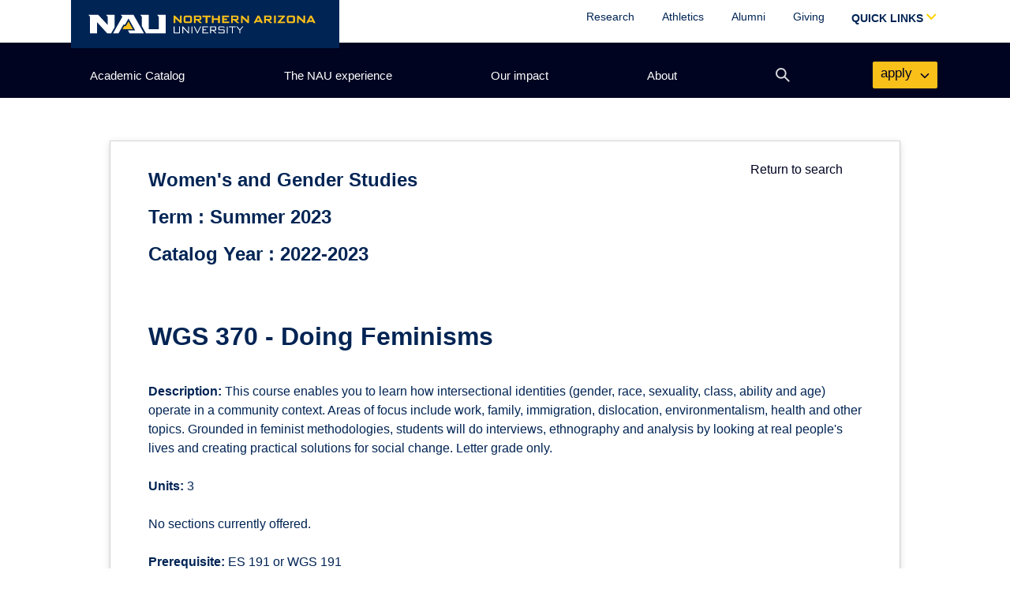

--- FILE ---
content_type: text/plain
request_url: https://sgtm.nau.edu/g/collect?v=2&tid=G-3Z09XZBPK5&gtm=45je61s0h2v874132564z876383453za200zd874132564&_p=1769884241772&gcd=13l3l3l3l1l1&npa=0&dma=0&ni=1&cid=429933553.1769884243&ecid=373716312&ul=en-us%40posix&sr=1280x720&_fplc=0&ir=1&ur=US-OH&frm=0&pscdl=noapi&ec_mode=c&_eu=EAAAAGQ&sst.tft=1769884241772&sst.lpc=66361276&sst.navt=n&sst.ude=0&sst.sw_exp=1&_s=2&tag_exp=103116026~103200004~104527906~104528500~104684208~104684211~115495939~115616986~115938466~115938468~116185181~116185182~116988316~117041587&dl=https%3A%2F%2Fcatalog.nau.edu%2FCourses%2Fcourse%3FcourseId%3D010816%26catalogYear%3D2223&sid=1769884243&sct=1&seg=0&dt=Northern%20Arizona%20University%20%7C%20Academic%20Catalog&_tu=BA&en=scroll&ep.x-fb-ck-fbp=fb.1.1769884241772.908172276&ep.event_category=scrolling&ep.event_action=page%3A%20%2FCourses%2Fcourse&ep.event_label=desktop%3A%2025%25&ep.c_hit_timestamp=2026-01-31T18%3A30%3A43.672%2B00%3A00&_et=360&ep.user_data._tag_mode=MANUAL&tfd=3244&richsstsse
body_size: 436
content:
event: message
data: {"send_pixel":["https://analytics.google.com/g/s/collect?dma=0&npa=0&gcd=13l3l3l3l1l1&gtm=45j91e61s0v874132564z876383453z9899113582za200zd874132564&tag_exp=103116026~103200004~104527906~104528500~104684208~104684211~115495939~115616986~115938466~115938468~116185181~116185182~116988316~117041587~117227945&_is_sw=0&_tu=BA&_gsid=3Z09XZBPK5nQojH5PjxV7ePBRNNhE6_Q"],"options":{}}

event: message
data: {"response":{"status_code":200,"body":""}}

